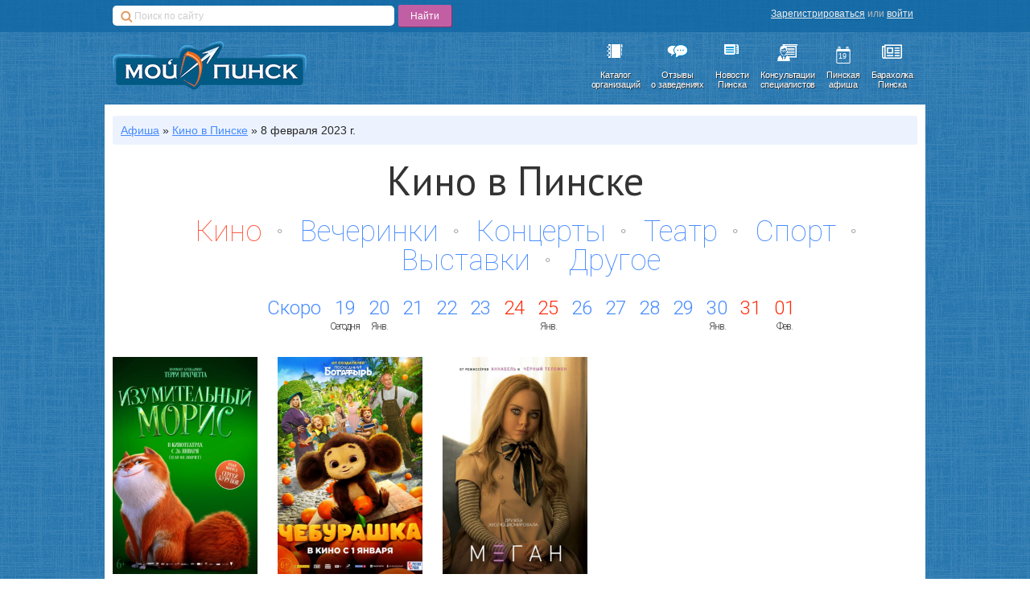

--- FILE ---
content_type: text/html; charset=utf-8
request_url: https://afisha.pinsk.eu/movie/2023-02-08/
body_size: 28399
content:

<!-- version: 6c5efe7643072f2ea192ed25d3ebba2e1fb83a4b -->
<!-- build: latest -->
<!-- built on: 2024-11-05 16:37 -->

<!-- 🤍🤍🤍🤍🤍🤍🤍🤍🤍🤍🤍🤍🤍 -->
<!-- 🤍🤍🤍🤍🤍🤍🤍🤍🤍🤍🤍🤍🤍 -->
<!-- ♥️♥️♥️♥️♥️♥️♥️♥️♥️♥️♥️♥️♥️ -->
<!-- ♥️♥️♥️♥️♥️♥️♥️♥️♥️♥️♥️♥️♥️ -->
<!-- 🤍🤍🤍🤍🤍🤍🤍🤍🤍🤍🤍🤍🤍 -->
<!-- 🤍🤍🤍🤍🤍🤍🤍🤍🤍🤍🤍🤍🤍 -->

<!-- 💙💙💙💙💙💙💙💙💙💙💙💙💙 -->
<!-- 💙💙💙💙💙💙💙💙💙💙💙💙💙 -->
<!-- 💙💙💙💙💙💙💙💙💙💙💙💙💙 -->
<!-- 💛💛💛💛💛💛💛💛💛💛💛💛💛 -->
<!-- 💛💛💛💛💛💛💛💛💛💛💛💛💛 -->
<!-- 💛💛💛💛💛💛💛💛💛💛💛💛💛 -->

<!DOCTYPE html>
<html class="no-js" ng-app="afisha">
<head lang="ru">
    <meta charset="UTF-8">
    <meta property="fb:pages" content="1426849544218239" />
    

    <link rel="stylesheet" href="https://cdn.pinsk.eu/static/css/new-base.min.2b5583d5734d.css" />
    <link rel="stylesheet" href="https://cdn.pinsk.eu/static/fa/css/font-awesome.min.773653210c99.css" />
    

    <script src="https://cdn.admixer.net/scripts3/loader2.js" async id="Admixer" data-inv="//inv-nets.admixer.net/" data-r="always" data-bundle="desktop"></script>

    

    <!--[if lt IE 10]>
    <script src="https://cdn.pinsk.eu/static/js/xdomain.min.f9432fc3fb9f.js" data-slave="https://api.pinsk.eu/proxy.html"></script>
    
<![endif]-->
    <!--[if lt IE 9]>
        
            <script src="https://cdn.pinsk.eu/static/js/html5shiv.min.2536f8ce6b48.js"></script>
            <script src="https://cdn.pinsk.eu/static/js/json3.min.be6377e4afc4.js"></script>
            <link rel="stylesheet" href="https://cdn.pinsk.eu/static/css/ie8.min.dbe88d2ec1c0.css">
        
    <![endif]-->

    
    
    
    

    
    
    <base href="/">


    <link rel="icon" href="https://cdn.pinsk.eu/static/img/favicon.f2789e86804d.ico?v=2" type="image/x-icon"/>
    <link rel="shortcut icon" href="https://cdn.pinsk.eu/static/img/favicon.f2789e86804d.ico?v=2" type="image/x-icon"/>
    <link rel="alternate" type="application/rss+xml" title="https://pinsk.eu - Новости Пинских организаций" href="https://pinsk.eu/news/rss/" />
    <title>Кино в Пинске &mdash; Афиша Пинска. Все расписания - концерты в Пинске, кино в Пинске, выставки в Пинске &mdash; Пинский бизнес-каталог</title>
    <meta name="keywords" content="пинск, афиша, кино, театр, выставки">
    <meta name="description" content="Пинская афиша.">
    <meta name="google-site-verification" content="o_JHD61rqj9kaca2PJgE7foXfxnGDt1J1Dk-5XZVoEM" />
</head>
<body>
    
    <div class="contain-to-grid">
        <div id="admixer_async_1140940351" data-zone="9a1a3863-798e-4a84-8a45-91c74d2c54d1"></div>
        <script>(window.admixerAds = window.admixerAds || []).push('admixer_async_1140940351')</script>
    </div>


    
<div id="top-bar">
    <div class="wrapper">
        <div id="search-panel" class="ya-site-form ya-site-form_inited_no"
             onclick="return {'action':'https://pinsk.eu/search/','arrow':false,'bg':'transparent','fontsize':12,'fg':'#000000','language':'ru','logo':'rb','publicname':'Поиск по pinsk.eu','suggest':false,'target':'_self','tld':'ru','type':2,'usebigdictionary':true,'searchid':2160345,'webopt':false,'websearch':false,'input_fg':'#000000','input_bg':'#ffffff','input_fontStyle':'normal','input_fontWeight':'normal','input_placeholder':'Поиск по сайту','input_placeholderColor':'#cccccc','input_borderColor':'#7f9db9'}">
            <form action="https://yandex.ru/sitesearch" method="get" target="_self">
                <input type="hidden" name="searchid" value="2160345"/>
                <input type="hidden" name="l10n" value="ru"/>
                <input type="hidden" name="reqenc" value=""/>
                <input type="text" name="text" value=""/>
                <input type="submit" value="Найти"/>
            </form>
        </div>

        <style type="text/css">
            #ya-site-form0 {
                margin-top: 6px !important;
                width: 400px !important;
                float: left;
            }
            .ya-site-form table, .ya-site-form tr, .ya-site-form td{
                border:none !important;
                margin: 0 !important;
                padding: 0 !important;
            }
            .ya-site-form__input-text{
                    display: block;
                    width:350px !important;
                    height: 25px !important;
                    outline: none !important;
                    font-size: 12px !important;
                    text-indent: 25px !important;
                    background: #fff url("https://cdn.pinsk.eu/static/img/search-icon.6732b2579b1c.png") no-repeat 10px 6px;
                    border-radius: 5px;
                    border:none !important;
                    float: left !important;
                    margin-right: 5px !important;
            }
            .ya-page_js_yes .ya-site-form_inited_no { display: none; }
            #ya-site-form0 .ya-site-form__submit{
                float: left;
                background-color: #c25ea4;
                border: none;
                border-radius: 2px;
                height: 27px;
                color: #fff !important;
                cursor: pointer;
                font-size: 14px;
                padding:2px 15px;
                box-shadow: 1px 1px 1px #87336e;
            }

        </style>

        <script type="text/javascript">(function(w,d,c){var s=d.createElement('script'),h=d.getElementsByTagName('script')[0],e=d.documentElement;if((' '+e.className+' ').indexOf(' ya-page_js_yes ')===-1){e.className+=' ya-page_js_yes';}s.type='text/javascript';s.async=true;s.charset='utf-8';s.src=(d.location.protocol==='https:'?'https:':'http:')+'//site.yandex.net/v2.0/js/all.js';h.parentNode.insertBefore(s,h);(w[c]||(w[c]=[])).push(function(){Ya.Site.Form.init()})})(window,document,'yandex_site_callbacks');</script>

        <div id="user-panel">
            <div class="user-panel-links x-small">
                
                    <a href="https://secure.pinsk.eu/register/" rel="nofollow">Зарегистрироваться</a>&nbsp;или&nbsp;<a href="https://secure.pinsk.eu/login/" rel="nofollow">войти</a>
                
            </div>
            
        </div>
    </div>
</div>

    
<header class="main">
    <div class="wrapper">
        <a href="https://pinsk.eu/" class="logo">
            <img src="https://cdn.pinsk.eu/static/img/pinsk-eu-logo.a3e72f2fd505.png"
                 data-retina="https://cdn.pinsk.eu/static/img/pinsk-eu-logo@2x.1d89d3e30d9c.png" />
        </a>
        <nav class="main-nav">
            <ul class="flat header-icons">
                <li>
                    <a href="https://pinsk.eu/catalog/" target="_self">
                        <img src="https://cdn.pinsk.eu/static/img/icons/catalog.2e8c67e59e99.png"
                             class="header-icon"
                             data-retina="https://cdn.pinsk.eu/static/img/icons/catalog@2x.01f4b72a23d1.png" />
                        <div>Каталог<br/>организаций</div>
                    </a>
                </li>
                <li>
                    <a href="https://pinsk.eu/catalog/reviews/" target="_self">
                        <img src="https://cdn.pinsk.eu/static/img/icons/reviews.c547397222ae.png"
                             class="header-icon"
                             data-retina="https://cdn.pinsk.eu/static/img/icons/reviews@2x.370407d9a9d8.png" />
                        <div>Отзывы<br/>о заведениях</div>
                    </a>
                </li>
                <li>
                    <a href="https://pinsk.eu/news/" target="_self">
                        <img src="https://cdn.pinsk.eu/static/img/icons/news.cc6d84eb8958.png"
                             class="header-icon"
                             data-retina="https://cdn.pinsk.eu/static/img/icons/news@2x.d6a9a1de6d25.png" />
                        <div>Новости<br/>Пинска</div>
                    </a>
                </li>
                <li>
                    <a href="https://expert.pinsk.eu/" target="_self">
                        <img src="https://cdn.pinsk.eu/static/img/icons/expert.9fd2fe0fec3f.png"
                             class="header-icon"
                             data-retina="https://cdn.pinsk.eu/static/img/icons/expert@2x.e2f832c31cdb.png" />
                        <div>Консультации<br/>специалистов</div>
                    </a>
                </li>
                <li class="inside-icon">
                    <a href="/?utm_source=pinskeu&utm_medium=header-menu&utm_campaign=afisha" target="_self">
                        <span class="inside-icon-container">19</span>
                        <img src="https://cdn.pinsk.eu/static/img/icons/afisha@2x.19f022770176.png"
                             class="header-icon"
                             data-retina="https://cdn.pinsk.eu/static/img/icons/afisha@2x.19f022770176.png" />
                        <div>Пинская<br/>афиша </div>
                    </a>
                </li>

                <li>
                    <a href="https://baraholka.pinsk.eu/?utm_source=pinskeu&utm_medium=header-menu&utm_campaign=baraholka" target="_self">
                        <i class="header-icon fa fa-newspaper-o" style="text-shadow: none;"></i>
                        <div>Барахолка<br/>Пинска</div>
                    </a>
                </li>

                
            </ul>
        </nav>
    </div>
</header>

    <div class="main ">
        <div class="wrapper main-wrapper">
            
    <ul class="flat breadcrumbs default-breadcrumb">
        <li><a href="/" target="_self">Афиша</a> &raquo;</li>
        
            <li><a href="https://afisha.pinsk.eu/movie/" target="_self"><span class="ng-section-name">Кино</span> в Пинске</a> &raquo;</li>
            <li>8 февраля 2023 г.</li>
        
    </ul>

            
            
            
    <div>
        <h2 class="afisha-title afisha-main_title">Кино в Пинске</h2>
        
<ul class="afisha-main_sections flat">
    
    
        <li class="afisha-main_section active">
            <a href="/movie/2023-02-08/">Кино</a>
        </li>
    
        <li class="afisha-main_section">
            <a href="/party/2023-02-08/">Вечеринки</a>
        </li>
    
        <li class="afisha-main_section">
            <a href="/concerts/2023-02-08/">Концерты</a>
        </li>
    
        <li class="afisha-main_section">
            <a href="/theatre/2023-02-08/">Театр</a>
        </li>
    
        <li class="afisha-main_section">
            <a href="/sport/2023-02-08/">Спорт</a>
        </li>
    
        <li class="afisha-main_section">
            <a href="/exhibition/2023-02-08/">Выставки</a>
        </li>
    
        <li class="afisha-main_section last">
            <a href="/other/2023-02-08/">Другое</a>
        </li>
    
</ul>

        
<ul class="afisha-dates flat">
    <li><a
            href="../">Скоро</a></li>
    
        
            <li class="afisha-date">
                <a class="afisha-date-day"
                        href="
                        /movie/2026-01-19/">
                    19
                </a>
                
                    <span class="afisha-date_expl">Сегодня</span>
                
            </li>
        
    
        
            <li class="afisha-date">
                <a class="afisha-date-day"
                        href="
                        /movie/2026-01-20/">
                    20
                </a>
                
                    <span class="afisha-date_expl">Янв.</span>
                
            </li>
        
    
        
            <li class="afisha-date">
                <a class="afisha-date-day"
                        href="
                        /movie/2026-01-21/">
                    21
                </a>
                
            </li>
        
    
        
            <li class="afisha-date">
                <a class="afisha-date-day"
                        href="
                        /movie/2026-01-22/">
                    22
                </a>
                
            </li>
        
    
        
            <li class="afisha-date">
                <a class="afisha-date-day"
                        href="
                        /movie/2026-01-23/">
                    23
                </a>
                
            </li>
        
    
        
            <li class="afisha-date">
                <a class="afisha-date-day afisha-date-day-holiday"
                        href="
                        /movie/2026-01-24/">
                    24
                </a>
                
            </li>
        
    
        
            <li class="afisha-date">
                <a class="afisha-date-day afisha-date-day-holiday"
                        href="
                        /movie/2026-01-25/">
                    25
                </a>
                
                    <span class="afisha-date_expl">Янв.</span>
                
            </li>
        
    
        
            <li class="afisha-date">
                <a class="afisha-date-day"
                        href="
                        /movie/2026-01-26/">
                    26
                </a>
                
            </li>
        
    
        
            <li class="afisha-date">
                <a class="afisha-date-day"
                        href="
                        /movie/2026-01-27/">
                    27
                </a>
                
            </li>
        
    
        
            <li class="afisha-date">
                <a class="afisha-date-day"
                        href="
                        /movie/2026-01-28/">
                    28
                </a>
                
            </li>
        
    
        
            <li class="afisha-date">
                <a class="afisha-date-day"
                        href="
                        /movie/2026-01-29/">
                    29
                </a>
                
            </li>
        
    
        
            <li class="afisha-date">
                <a class="afisha-date-day"
                        href="
                        /movie/2026-01-30/">
                    30
                </a>
                
                    <span class="afisha-date_expl">Янв.</span>
                
            </li>
        
    
        
            <li class="afisha-date">
                <a class="afisha-date-day afisha-date-day-holiday"
                        href="
                        /movie/2026-01-31/">
                    31
                </a>
                
            </li>
        
    
        
            <li class="afisha-date">
                <a class="afisha-date-day afisha-date-day-holiday"
                        href="
                        /movie/2026-02-01/">
                    01
                </a>
                
                    <span class="afisha-date_expl">Фев.</span>
                
            </li>
        
    
</ul>

        
<div class="afisha-event-cards">
    <div>
        
            

<div class="afisha-event-card">
    <div class="afisha-event-card_image">
        <a href="https://afisha.pinsk.eu/movie/1899/"
           title="Изумительный Морис"
           target="_self"
           class="afisha-event-card_image-link">
            <img src="https://i.pinsk.eu/enlarge?height=810&amp;nocrop=false&amp;quality=90&amp;url=https%3A%2F%2Fcdn.pinsk.eu%2Fmedia%2Fafisha%2Fmainphotos%2F2023-01-25%2F1bd1cd41-ae47-426c-a06a-608ed2657698.png&amp;width=540&amp;sign=flqJofkcsXZ-KrZY1uT02fmP8yJMq0-oPcTsHmiGLSg"
                 data-retina="https://i.pinsk.eu/enlarge?height=1620&amp;nocrop=false&amp;quality=90&amp;url=https%3A%2F%2Fcdn.pinsk.eu%2Fmedia%2Fafisha%2Fmainphotos%2F2023-01-25%2F1bd1cd41-ae47-426c-a06a-608ed2657698.png&amp;width=1080&amp;sign=rA7pARtpvu3tGh1lXF9Nr02-cWxWAuR0Z-oIBWvjKDo"
                 alt="Изумительный Морис"
                 title="Изумительный Морис"
                 width="180"
                 height="270"/>
        </a>
        
            <div class="afisha-event-card_control">
                <a href="/ajax/event/1899/notifier/form/"
                   class="fa fa-bell-o fa-2x afisha-event-control afisha-event-control-reminder pull-left"
                   title="Установить напоминание"
                   data-set-reminder="1899"
                   data-modal-open="reminder">&nbsp;<span>Напомнить...</span></a>
            </div>
        
    </div>
    
    <h3 class="afisha-event-card_name">
        <a href="https://afisha.pinsk.eu/movie/1899/"
           title="Изумительный Морис"
           target="_self"
           class="afisha-event-card_name-link">
            Изумительный Морис
            
        </a>
        
            <div class="afisha-event-card_genres">
                комедия, мультфильм, приключения, семейный
            </div>
        
    </h3>
    
    <ul class="afisha-event-card_places no-bullets">
        
    </ul>
</div>

        
            

<div class="afisha-event-card">
    <div class="afisha-event-card_image">
        <a href="https://afisha.pinsk.eu/movie/1891/"
           title="Чебурашка"
           target="_self"
           class="afisha-event-card_image-link">
            <img src="https://i.pinsk.eu/enlarge?height=810&amp;nocrop=false&amp;quality=90&amp;url=https%3A%2F%2Fcdn.pinsk.eu%2Fmedia%2Fafisha%2Fmainphotos%2F2022-12-28%2F9ec61921-60ea-4383-9ff5-92c326566684.png&amp;width=540&amp;sign=dqa58cyQ6udSr2PyZr3qpZ8mdGgiVl3lBCYc6oPN2xQ"
                 data-retina="https://i.pinsk.eu/enlarge?height=1620&amp;nocrop=false&amp;quality=90&amp;url=https%3A%2F%2Fcdn.pinsk.eu%2Fmedia%2Fafisha%2Fmainphotos%2F2022-12-28%2F9ec61921-60ea-4383-9ff5-92c326566684.png&amp;width=1080&amp;sign=z6QHUkaOxLg3L98MwJPPLMW9ZYzdM_zCqgTGXtfiIPQ"
                 alt="Чебурашка"
                 title="Чебурашка"
                 width="180"
                 height="270"/>
        </a>
        
            <div class="afisha-event-card_control">
                <a href="/ajax/event/1891/notifier/form/"
                   class="fa fa-bell-o fa-2x afisha-event-control afisha-event-control-reminder pull-left"
                   title="Установить напоминание"
                   data-set-reminder="1891"
                   data-modal-open="reminder">&nbsp;<span>Напомнить...</span></a>
            </div>
        
    </div>
    
    <h3 class="afisha-event-card_name">
        <a href="https://afisha.pinsk.eu/movie/1891/"
           title="Чебурашка"
           target="_self"
           class="afisha-event-card_name-link">
            Чебурашка
            
        </a>
        
            <div class="afisha-event-card_genres">
                комедия, семейный
            </div>
        
    </h3>
    
    <ul class="afisha-event-card_places no-bullets">
        
    </ul>
</div>

        
            

<div class="afisha-event-card">
    <div class="afisha-event-card_image">
        <a href="https://afisha.pinsk.eu/movie/1903/"
           title="М3ГАН"
           target="_self"
           class="afisha-event-card_image-link">
            <img src="https://i.pinsk.eu/enlarge?height=810&amp;nocrop=false&amp;quality=90&amp;url=https%3A%2F%2Fcdn.pinsk.eu%2Fmedia%2Fafisha%2Fmainphotos%2F2023-01-30%2F0775a355-44b6-4c10-9241-009cb3219829.png&amp;width=540&amp;sign=ozxlE1shsGqGapE9iiv-JlXxl-nPYDyGutLCitNEYo4"
                 data-retina="https://i.pinsk.eu/enlarge?height=1620&amp;nocrop=false&amp;quality=90&amp;url=https%3A%2F%2Fcdn.pinsk.eu%2Fmedia%2Fafisha%2Fmainphotos%2F2023-01-30%2F0775a355-44b6-4c10-9241-009cb3219829.png&amp;width=1080&amp;sign=xroX378LKGeozRTGxFq0XT-xEyGl5wpqxjKkmIt6ObA"
                 alt="М3ГАН"
                 title="М3ГАН"
                 width="180"
                 height="270"/>
        </a>
        
            <div class="afisha-event-card_control">
                <a href="/ajax/event/1903/notifier/form/"
                   class="fa fa-bell-o fa-2x afisha-event-control afisha-event-control-reminder pull-left"
                   title="Установить напоминание"
                   data-set-reminder="1903"
                   data-modal-open="reminder">&nbsp;<span>Напомнить...</span></a>
            </div>
        
    </div>
    
    <h3 class="afisha-event-card_name">
        <a href="https://afisha.pinsk.eu/movie/1903/"
           title="М3ГАН"
           target="_self"
           class="afisha-event-card_name-link">
            М3ГАН
            
        </a>
        
            <div class="afisha-event-card_genres">
                ужасы
            </div>
        
    </h3>
    
    <ul class="afisha-event-card_places no-bullets">
        
    </ul>
</div>

        
    </div>
</div>

    </div>

            
            
                
                    <div class="social-widgets row">
    
        <div class="social-widget social-widget-vk small-12 large-6 columns">
            <div id="vk_groups"></div>
        </div>
    
    
        <div class="social-widget small-12 large-6 columns">
            <div id="ok_group_widget"></div>
            <script>
            !function (d, id, did, st) {
              var js = d.createElement("script");
              js.src = "//connect.ok.ru/connect.js";
              js.onload = js.onreadystatechange = function () {
              if (!this.readyState || this.readyState == "loaded" || this.readyState == "complete") {
                if (!this.executed) {
                  this.executed = true;
                  setTimeout(function () {
                    OK.CONNECT.insertGroupWidget(id,did,st);
                  }, 0);
                }
              }};
              d.documentElement.appendChild(js);
            }(document,"ok_group_widget","54436994023424","{width:500,height:241}");
            </script>
        </div>
    
</div>

                
            
        </div>
    </div>
    
<footer class="main">
    <div class="wrapper">
        <ul class="flat">
            <li>
                <ul>
                    <li>© 2013−2020 PINSK.EU</li>
                    <li><a href="https://pinsk.eu/feedback/">Служба поддержки PINSK.EU</a></li>
                    <li>ИП Китаев Алексей</li>
                </ul>
            </li>
            <li>
                <ul>
                    <li><a href="https://pinsk.eu/catalog/add/">Разместить бизнес в каталоге</a></li>
                    <li><a href="https://pinsk.eu/catalog/">Оставить отзыв о заведении</a></li>
                    <li>УНП 291243379</li>
                </ul>
            </li>
            <li>
                <ul>
                    <li><a href="https://pinsk.eu/help/advertisement/">Реклама на сайте</a></li>
                    <li><a href="https://pinsk.eu/help/about/">О проекте</a></li>
                    <li><small>р/с БАПБ BY14BAPB30134779900110000000 BYN</small></li>
                </ul>
            </li>
            <li>
                <ul>
                    <li><a href="https://pinsk.eu/help/rules/">Правила сайта</a></li>
                    <li><a href="https://pinsk.eu/help/contacts/">Контакты</a></li>
                </ul>
            </li>
            <li class="last">
                <ul>
                    <li><a href="http://vk.com/pinskeu">Мы ВКонтакте</a></li>
                    <li><a href="http://facebook.com/pinskeu">Мы на Фейсбуке</a></li>
                    <li><a href="http://twitter.com/pinskeu">Наш Твиттер</a></li>
                </ul>
            </li>
        </ul>
    </div>
</footer>

    <div data-modal="reminder" class="peu-modal reminder-modal">
    <header class="modal-header">
        <h2 сlass="reminder-modal-title">Установить напоминание</h2>
        <a href=""
           data-modal-close="reminder"
           class="modal-close-button"><i class="fa fa-times fa-lg"></i></a>
    </header>
    <div data-modal-body class="modal-body">
        
    </div>
</div>


    <script src="https://cdn.pinsk.eu/static/js/webfont.d12addf3d4b8.js"></script>
    <script src="https://cdn.pinsk.eu/static/js/modernizr.4462dff18229.js"></script>
    <script src="https://cdn.pinsk.eu/static/js/jquery-1.10.2.min.628072e7212d.js"></script>
    <script src="https://cdn.pinsk.eu/static/js/jquery.retina.min.25049a6ff34a.js"></script>
    <script src="https://cdn.pinsk.eu/static/js/jquery.scrollTo.68541e4ce43b.js"></script>
    
    <script src="https://cdn.pinsk.eu/static/js/pinsk.eu.730a5df9febe.js"></script>
    <script src="https://cdn.pinsk.eu/static/js/core.b32cea57f3b8.js"></script>
    
    <script src="https://cdn.pinsk.eu/static/js/jquery-ui.min.cffe7031cd5f.js"></script>
    <script src="https://cdn.pinsk.eu/static/js/apps/afisha/align.3b565b585579.js"></script>
    <script src="https://cdn.pinsk.eu/static/js/apps/modal.297de0c6dd05.js"></script>
    <script src="https://cdn.pinsk.eu/static/js/apps/afisha/reminder.e264f0a1b814.js"></script>


    <!--[if lt IE 10]><![endif]-->
    <!--[if lt IE 10]><![endif]-->

    

    <script>pinsk.runAll();</script>

    
        
            <script>
              (function(i,s,o,g,r,a,m){i['GoogleAnalyticsObject']=r;i[r]=i[r]||function(){
              (i[r].q=i[r].q||[]).push(arguments)},i[r].l=1*new Date();a=s.createElement(o),
              m=s.getElementsByTagName(o)[0];a.async=1;a.src=g;m.parentNode.insertBefore(a,m)
              })(window,document,'script','//www.google-analytics.com/analytics.js','ga');

              ga('create', 'UA-46782249-1', 'pinsk.eu');
              ga('require', 'linkid', 'linkid.js');
              ga('require', 'displayfeatures');
              ga('send', 'pageview');

            </script>
        
        
            <script type="text/javascript" src="//vk.com/js/api/openapi.js?108"></script>
            
            <script type="text/javascript">
                $(function(){
                    try {
                        VK.Widgets.Group("vk_groups", {
                            mode: 0,
                            width: "495",
                            height: "241",
                            color1: 'FFFFFF',
                            color2: '2B587A',
                            color3: '5B7FA6'
                        }, 64149382);
                    } catch (e) {}
                });
            </script>
            
        
        
        <script type="text/javascript">(function (d, w, c) { (w[c] = w[c] || []).push(function() { try { w.yaCounter23465974 = new Ya.Metrika({id:23465974, clickmap:true, trackLinks:true, accurateTrackBounce:true}); } catch(e) { } }); var n = d.getElementsByTagName("script")[0], s = d.createElement("script"), f = function () { n.parentNode.insertBefore(s, n); }; s.type = "text/javascript"; s.async = true; s.src = (d.location.protocol == "https:" ? "https:" : "http:") + "//mc.yandex.ru/metrika/watch.js"; if (w.opera == "[object Opera]") { d.addEventListener("DOMContentLoaded", f, false); } else { f(); } })(document, window, "yandex_metrika_callbacks");</script><noscript><div><img src="//mc.yandex.ru/watch/23465974" style="position:absolute; left:-9999px;" alt="" /></div></noscript>
        
    
</body>
</html>


--- FILE ---
content_type: application/javascript
request_url: https://cdn.pinsk.eu/static/js/apps/afisha/reminder.e264f0a1b814.js
body_size: 949
content:
(function() {
  var c;

  c = 0;

  pinsk.register('afisha.reminder', function($) {
    return {
      init: function() {
        var event_pk, notifier_hash, self;
        self = this;
        pinsk.log('Running "afisha.reminder"');
        notifier_hash = window.location.hash;
        $('[data-set-reminder]').on('click', function(e) {
          pinsk.log('Clicked reminder');
          e.stopPropagation();
          e.preventDefault();
          return self.show_reminder($(this).data('set-reminder'));
        });
        $('[data-modal="reminder"]').on('click', '[data-reminder-delete]', function(e) {
          var $reminder_holder, delete_url, event_pk, reminder_pk;
          e.stopPropagation();
          e.preventDefault();
          reminder_pk = $(this).data('reminder-delete');
          delete_url = $(this).prop('href');
          event_pk = $(this).data('event-pk');
          pinsk.log("Deleting reminder " + reminder_pk);
          $reminder_holder = $("[data-reminder-holder='" + reminder_pk + "'");
          pinsk.disable_element($reminder_holder);
          return $.post(delete_url).done(function() {
            return $reminder_holder.hide('slide', {
              direction: 'down'
            }, 300, function() {
              $reminder_holder.remove();
              pinsk.log("Reopening reminder " + event_pk);
              return self.show_reminder(event_pk);
            });
          });
        });
        if (notifier_hash.search('#notifier') === 0) {
          event_pk = notifier_hash.split('-')[1];
          pinsk.log("Showing reminder from url, event " + event_pk);
          return $("[data-set-reminder='" + event_pk + "']").trigger('click');
        }
      },
      show_reminder: function(pk) {
        var $modal, $reminder, url;
        $modal = $('[data-modal="reminder"]');
        $reminder = $("[data-set-reminder='" + pk + "']");
        pinsk.log("Clicked on reminder " + pk);
        pinsk.set_modal_body($modal, '');
        pinsk.disable_element($modal, true);
        url = $reminder.prop('href');
        return $.get(url, {
          '_': $.now()
        }).done(function(r) {
          pinsk.log(("Success getting " + url) + Math.random());
          $('[data-reminder-form]').remove();
          pinsk.set_modal_body($modal, r);
          $(window).trigger('modal-updated');
          pinsk.enable_element($modal);
          $modal.on('click', '[data-modal-close="notifier"]', function(e) {
            e.stopPropagation();
            e.preventDefault();
            return $(window).trigger('close-modals');
          });
          $modal.on('submit', "[data-reminder-form='" + pk + "']", function(e) {
            var $submit_button;
            e.stopPropagation();
            e.preventDefault();
            $submit_button = $('input[type="submit"]', '[data-modal]');
            pinsk.log('Submitting the form');
            $submit_button.prop('disabled', true);
            if (c === 0) {
              c++;
              $.post(url, $("[data-reminder-form='" + pk + "']").serialize()).done(function(r) {
                pinsk.log("Done form posting to " + url);
                pinsk.set_modal_body($modal, r.html);
                return $('[data-reminder-form]').remove();
              }).fail(function(r) {
                var err;
                pinsk.log("Failed posting to " + url);
                err = JSON.parse(r.responseText);
                return alert(err.error);
              }).always(function() {
                pinsk.log("Executing 'always', submit button should be enabled now");
                $submit_button.prop('disabled', false);
                return c = 0;
              });
            }
          });
        }).fail(function() {
          pinsk.log("Error posting to " + url);
        });
      }
    };
  });

}).call(this);


--- FILE ---
content_type: application/javascript
request_url: https://cdn.pinsk.eu/static/js/apps/afisha/align.3b565b585579.js
body_size: 254
content:
(function() {
  pinsk.register('afisha.align', function($) {
    return {
      init: function() {
        var $el, currentRowStart, currentTallest, rowDivs;
        pinsk.log('Running "afisha.align"');
        currentTallest = 0;
        currentRowStart = 0;
        rowDivs = [];
        $el = void 0;
        return $(".afisha-event-card").each(function() {
          var currentDiv, topPostion;
          $el = $(this);
          topPostion = $el.position().top;
          if (currentRowStart !== topPostion) {
            currentDiv = 0;
            while (currentDiv < rowDivs.length) {
              rowDivs[currentDiv].height(currentTallest);
              currentDiv++;
            }
            rowDivs.length = 0;
            currentRowStart = topPostion;
            currentTallest = $el.height();
            rowDivs.push($el);
          } else {
            rowDivs.push($el);
            currentTallest = (currentTallest < $el.height() ? $el.height() : currentTallest);
          }
          currentDiv = 0;
          while (currentDiv < rowDivs.length) {
            rowDivs[currentDiv].height(currentTallest);
            currentDiv++;
          }
        });
      }
    };
  });

}).call(this);
